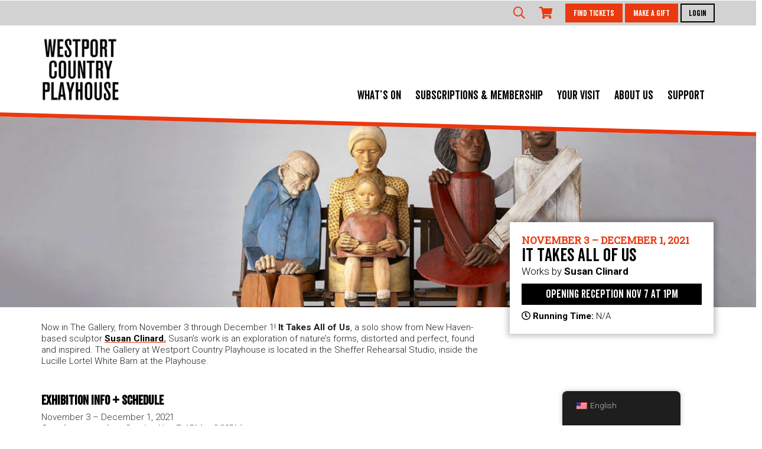

--- FILE ---
content_type: text/html; charset=UTF-8
request_url: https://www.westportplayhouse.org/show/susanclinard/
body_size: 15346
content:

<!DOCTYPE html>
<html lang="en-US">

<head>
	<meta charset="UTF-8">
	<meta name="viewport" content="width=device-width, initial-scale=1">
	<meta http-equiv="X-UA-Compatible" content="IE=edge">
	<meta name="facebook-domain-verification" content="9sq6giln0ki0i2j87gk97cwwlvw4wu" />
	<link rel="profile" href="http://gmpg.org/xfn/11">
	<link rel="shortcut icon" type="image/x-icon" href="/favicon.png" />

	<link href="https://www.westportplayhouse.org/wp-content/themes/playhouse/inc/burgers.css" rel="stylesheet">
	<link rel="preconnect" href="https://fonts.gstatic.com">
	<link href="https://fonts.googleapis.com/css2?family=Roboto+Slab:wght@300;400&family=Roboto:ital,wght@0,300;0,400;0,700;1,300;1,700&display=swap" rel="stylesheet">
	<!--<link href="https://fonts.googleapis.com/css?family=Roboto+Slab:300,400|Roboto:300,300i,400,700&display=swap" rel="stylesheet">-->
	<link rel="preconnect" href="https://fonts.googleapis.com">
	<link rel="preconnect" href="https://fonts.gstatic.com" crossorigin>
	<link href="https://fonts.googleapis.com/css2?family=Roboto+Flex:opsz,wdth,wght,XOPQ,YOPQ@8..144,25,500,125,100&display=swap" rel="stylesheet">
	<script src="https://www.westportplayhouse.org/wp-content/themes/playhouse/inc/veneer/MyFontsWebfontsKit.js"></script>

			<!--[if lt IE 9]>
  <script src="http://html5shiv.googlecode.com/svn/trunk/html5.js"></script>
  <![endif]-->
		<link rel="stylesheet" type="text/css" href="https://www.westportplayhouse.org/wp-content/themes/playhouse/inc/slick/slick/slick.css" />
		<link rel="stylesheet" type="text/css" href="https://www.westportplayhouse.org/wp-content/themes/playhouse/inc/slick/slick/slick-theme.css" />
		<!-- SLICK JS -->

		<link rel="stylesheet" href="https://pro.fontawesome.com/releases/v5.13.0/css/all.css" integrity="sha384-IIED/eyOkM6ihtOiQsX2zizxFBphgnv1zbe1bKA+njdFzkr6cDNy16jfIKWu4FNH" crossorigin="anonymous">


		<title>It Takes All of Us &#8211; Westport Country Playhouse</title>
<meta name='robots' content='max-image-preview:large' />
	<style>img:is([sizes="auto" i], [sizes^="auto," i]) { contain-intrinsic-size: 3000px 1500px }</style>
	<link rel='dns-prefetch' href='//maxcdn.bootstrapcdn.com' />
<link rel="alternate" type="application/rss+xml" title="Westport Country Playhouse &raquo; Feed" href="https://www.westportplayhouse.org/feed/" />
<link rel="alternate" type="text/calendar" title="Westport Country Playhouse &raquo; iCal Feed" href="https://www.westportplayhouse.org/other-events/?ical=1" />
<script type="text/javascript">
/* <![CDATA[ */
window._wpemojiSettings = {"baseUrl":"https:\/\/s.w.org\/images\/core\/emoji\/16.0.1\/72x72\/","ext":".png","svgUrl":"https:\/\/s.w.org\/images\/core\/emoji\/16.0.1\/svg\/","svgExt":".svg","source":{"concatemoji":"https:\/\/www.westportplayhouse.org\/wp-includes\/js\/wp-emoji-release.min.js?ver=6.8.3"}};
/*! This file is auto-generated */
!function(s,n){var o,i,e;function c(e){try{var t={supportTests:e,timestamp:(new Date).valueOf()};sessionStorage.setItem(o,JSON.stringify(t))}catch(e){}}function p(e,t,n){e.clearRect(0,0,e.canvas.width,e.canvas.height),e.fillText(t,0,0);var t=new Uint32Array(e.getImageData(0,0,e.canvas.width,e.canvas.height).data),a=(e.clearRect(0,0,e.canvas.width,e.canvas.height),e.fillText(n,0,0),new Uint32Array(e.getImageData(0,0,e.canvas.width,e.canvas.height).data));return t.every(function(e,t){return e===a[t]})}function u(e,t){e.clearRect(0,0,e.canvas.width,e.canvas.height),e.fillText(t,0,0);for(var n=e.getImageData(16,16,1,1),a=0;a<n.data.length;a++)if(0!==n.data[a])return!1;return!0}function f(e,t,n,a){switch(t){case"flag":return n(e,"\ud83c\udff3\ufe0f\u200d\u26a7\ufe0f","\ud83c\udff3\ufe0f\u200b\u26a7\ufe0f")?!1:!n(e,"\ud83c\udde8\ud83c\uddf6","\ud83c\udde8\u200b\ud83c\uddf6")&&!n(e,"\ud83c\udff4\udb40\udc67\udb40\udc62\udb40\udc65\udb40\udc6e\udb40\udc67\udb40\udc7f","\ud83c\udff4\u200b\udb40\udc67\u200b\udb40\udc62\u200b\udb40\udc65\u200b\udb40\udc6e\u200b\udb40\udc67\u200b\udb40\udc7f");case"emoji":return!a(e,"\ud83e\udedf")}return!1}function g(e,t,n,a){var r="undefined"!=typeof WorkerGlobalScope&&self instanceof WorkerGlobalScope?new OffscreenCanvas(300,150):s.createElement("canvas"),o=r.getContext("2d",{willReadFrequently:!0}),i=(o.textBaseline="top",o.font="600 32px Arial",{});return e.forEach(function(e){i[e]=t(o,e,n,a)}),i}function t(e){var t=s.createElement("script");t.src=e,t.defer=!0,s.head.appendChild(t)}"undefined"!=typeof Promise&&(o="wpEmojiSettingsSupports",i=["flag","emoji"],n.supports={everything:!0,everythingExceptFlag:!0},e=new Promise(function(e){s.addEventListener("DOMContentLoaded",e,{once:!0})}),new Promise(function(t){var n=function(){try{var e=JSON.parse(sessionStorage.getItem(o));if("object"==typeof e&&"number"==typeof e.timestamp&&(new Date).valueOf()<e.timestamp+604800&&"object"==typeof e.supportTests)return e.supportTests}catch(e){}return null}();if(!n){if("undefined"!=typeof Worker&&"undefined"!=typeof OffscreenCanvas&&"undefined"!=typeof URL&&URL.createObjectURL&&"undefined"!=typeof Blob)try{var e="postMessage("+g.toString()+"("+[JSON.stringify(i),f.toString(),p.toString(),u.toString()].join(",")+"));",a=new Blob([e],{type:"text/javascript"}),r=new Worker(URL.createObjectURL(a),{name:"wpTestEmojiSupports"});return void(r.onmessage=function(e){c(n=e.data),r.terminate(),t(n)})}catch(e){}c(n=g(i,f,p,u))}t(n)}).then(function(e){for(var t in e)n.supports[t]=e[t],n.supports.everything=n.supports.everything&&n.supports[t],"flag"!==t&&(n.supports.everythingExceptFlag=n.supports.everythingExceptFlag&&n.supports[t]);n.supports.everythingExceptFlag=n.supports.everythingExceptFlag&&!n.supports.flag,n.DOMReady=!1,n.readyCallback=function(){n.DOMReady=!0}}).then(function(){return e}).then(function(){var e;n.supports.everything||(n.readyCallback(),(e=n.source||{}).concatemoji?t(e.concatemoji):e.wpemoji&&e.twemoji&&(t(e.twemoji),t(e.wpemoji)))}))}((window,document),window._wpemojiSettings);
/* ]]> */
</script>
<style id='wp-emoji-styles-inline-css' type='text/css'>

	img.wp-smiley, img.emoji {
		display: inline !important;
		border: none !important;
		box-shadow: none !important;
		height: 1em !important;
		width: 1em !important;
		margin: 0 0.07em !important;
		vertical-align: -0.1em !important;
		background: none !important;
		padding: 0 !important;
	}
</style>
<link rel='stylesheet' id='wp-block-library-css' href='https://www.westportplayhouse.org/wp-includes/css/dist/block-library/style.min.css?ver=6.8.3' type='text/css' media='all' />
<style id='classic-theme-styles-inline-css' type='text/css'>
/*! This file is auto-generated */
.wp-block-button__link{color:#fff;background-color:#32373c;border-radius:9999px;box-shadow:none;text-decoration:none;padding:calc(.667em + 2px) calc(1.333em + 2px);font-size:1.125em}.wp-block-file__button{background:#32373c;color:#fff;text-decoration:none}
</style>
<style id='global-styles-inline-css' type='text/css'>
:root{--wp--preset--aspect-ratio--square: 1;--wp--preset--aspect-ratio--4-3: 4/3;--wp--preset--aspect-ratio--3-4: 3/4;--wp--preset--aspect-ratio--3-2: 3/2;--wp--preset--aspect-ratio--2-3: 2/3;--wp--preset--aspect-ratio--16-9: 16/9;--wp--preset--aspect-ratio--9-16: 9/16;--wp--preset--color--black: #000000;--wp--preset--color--cyan-bluish-gray: #abb8c3;--wp--preset--color--white: #ffffff;--wp--preset--color--pale-pink: #f78da7;--wp--preset--color--vivid-red: #cf2e2e;--wp--preset--color--luminous-vivid-orange: #ff6900;--wp--preset--color--luminous-vivid-amber: #fcb900;--wp--preset--color--light-green-cyan: #7bdcb5;--wp--preset--color--vivid-green-cyan: #00d084;--wp--preset--color--pale-cyan-blue: #8ed1fc;--wp--preset--color--vivid-cyan-blue: #0693e3;--wp--preset--color--vivid-purple: #9b51e0;--wp--preset--gradient--vivid-cyan-blue-to-vivid-purple: linear-gradient(135deg,rgba(6,147,227,1) 0%,rgb(155,81,224) 100%);--wp--preset--gradient--light-green-cyan-to-vivid-green-cyan: linear-gradient(135deg,rgb(122,220,180) 0%,rgb(0,208,130) 100%);--wp--preset--gradient--luminous-vivid-amber-to-luminous-vivid-orange: linear-gradient(135deg,rgba(252,185,0,1) 0%,rgba(255,105,0,1) 100%);--wp--preset--gradient--luminous-vivid-orange-to-vivid-red: linear-gradient(135deg,rgba(255,105,0,1) 0%,rgb(207,46,46) 100%);--wp--preset--gradient--very-light-gray-to-cyan-bluish-gray: linear-gradient(135deg,rgb(238,238,238) 0%,rgb(169,184,195) 100%);--wp--preset--gradient--cool-to-warm-spectrum: linear-gradient(135deg,rgb(74,234,220) 0%,rgb(151,120,209) 20%,rgb(207,42,186) 40%,rgb(238,44,130) 60%,rgb(251,105,98) 80%,rgb(254,248,76) 100%);--wp--preset--gradient--blush-light-purple: linear-gradient(135deg,rgb(255,206,236) 0%,rgb(152,150,240) 100%);--wp--preset--gradient--blush-bordeaux: linear-gradient(135deg,rgb(254,205,165) 0%,rgb(254,45,45) 50%,rgb(107,0,62) 100%);--wp--preset--gradient--luminous-dusk: linear-gradient(135deg,rgb(255,203,112) 0%,rgb(199,81,192) 50%,rgb(65,88,208) 100%);--wp--preset--gradient--pale-ocean: linear-gradient(135deg,rgb(255,245,203) 0%,rgb(182,227,212) 50%,rgb(51,167,181) 100%);--wp--preset--gradient--electric-grass: linear-gradient(135deg,rgb(202,248,128) 0%,rgb(113,206,126) 100%);--wp--preset--gradient--midnight: linear-gradient(135deg,rgb(2,3,129) 0%,rgb(40,116,252) 100%);--wp--preset--font-size--small: 13px;--wp--preset--font-size--medium: 20px;--wp--preset--font-size--large: 36px;--wp--preset--font-size--x-large: 42px;--wp--preset--spacing--20: 0.44rem;--wp--preset--spacing--30: 0.67rem;--wp--preset--spacing--40: 1rem;--wp--preset--spacing--50: 1.5rem;--wp--preset--spacing--60: 2.25rem;--wp--preset--spacing--70: 3.38rem;--wp--preset--spacing--80: 5.06rem;--wp--preset--shadow--natural: 6px 6px 9px rgba(0, 0, 0, 0.2);--wp--preset--shadow--deep: 12px 12px 50px rgba(0, 0, 0, 0.4);--wp--preset--shadow--sharp: 6px 6px 0px rgba(0, 0, 0, 0.2);--wp--preset--shadow--outlined: 6px 6px 0px -3px rgba(255, 255, 255, 1), 6px 6px rgba(0, 0, 0, 1);--wp--preset--shadow--crisp: 6px 6px 0px rgba(0, 0, 0, 1);}:where(.is-layout-flex){gap: 0.5em;}:where(.is-layout-grid){gap: 0.5em;}body .is-layout-flex{display: flex;}.is-layout-flex{flex-wrap: wrap;align-items: center;}.is-layout-flex > :is(*, div){margin: 0;}body .is-layout-grid{display: grid;}.is-layout-grid > :is(*, div){margin: 0;}:where(.wp-block-columns.is-layout-flex){gap: 2em;}:where(.wp-block-columns.is-layout-grid){gap: 2em;}:where(.wp-block-post-template.is-layout-flex){gap: 1.25em;}:where(.wp-block-post-template.is-layout-grid){gap: 1.25em;}.has-black-color{color: var(--wp--preset--color--black) !important;}.has-cyan-bluish-gray-color{color: var(--wp--preset--color--cyan-bluish-gray) !important;}.has-white-color{color: var(--wp--preset--color--white) !important;}.has-pale-pink-color{color: var(--wp--preset--color--pale-pink) !important;}.has-vivid-red-color{color: var(--wp--preset--color--vivid-red) !important;}.has-luminous-vivid-orange-color{color: var(--wp--preset--color--luminous-vivid-orange) !important;}.has-luminous-vivid-amber-color{color: var(--wp--preset--color--luminous-vivid-amber) !important;}.has-light-green-cyan-color{color: var(--wp--preset--color--light-green-cyan) !important;}.has-vivid-green-cyan-color{color: var(--wp--preset--color--vivid-green-cyan) !important;}.has-pale-cyan-blue-color{color: var(--wp--preset--color--pale-cyan-blue) !important;}.has-vivid-cyan-blue-color{color: var(--wp--preset--color--vivid-cyan-blue) !important;}.has-vivid-purple-color{color: var(--wp--preset--color--vivid-purple) !important;}.has-black-background-color{background-color: var(--wp--preset--color--black) !important;}.has-cyan-bluish-gray-background-color{background-color: var(--wp--preset--color--cyan-bluish-gray) !important;}.has-white-background-color{background-color: var(--wp--preset--color--white) !important;}.has-pale-pink-background-color{background-color: var(--wp--preset--color--pale-pink) !important;}.has-vivid-red-background-color{background-color: var(--wp--preset--color--vivid-red) !important;}.has-luminous-vivid-orange-background-color{background-color: var(--wp--preset--color--luminous-vivid-orange) !important;}.has-luminous-vivid-amber-background-color{background-color: var(--wp--preset--color--luminous-vivid-amber) !important;}.has-light-green-cyan-background-color{background-color: var(--wp--preset--color--light-green-cyan) !important;}.has-vivid-green-cyan-background-color{background-color: var(--wp--preset--color--vivid-green-cyan) !important;}.has-pale-cyan-blue-background-color{background-color: var(--wp--preset--color--pale-cyan-blue) !important;}.has-vivid-cyan-blue-background-color{background-color: var(--wp--preset--color--vivid-cyan-blue) !important;}.has-vivid-purple-background-color{background-color: var(--wp--preset--color--vivid-purple) !important;}.has-black-border-color{border-color: var(--wp--preset--color--black) !important;}.has-cyan-bluish-gray-border-color{border-color: var(--wp--preset--color--cyan-bluish-gray) !important;}.has-white-border-color{border-color: var(--wp--preset--color--white) !important;}.has-pale-pink-border-color{border-color: var(--wp--preset--color--pale-pink) !important;}.has-vivid-red-border-color{border-color: var(--wp--preset--color--vivid-red) !important;}.has-luminous-vivid-orange-border-color{border-color: var(--wp--preset--color--luminous-vivid-orange) !important;}.has-luminous-vivid-amber-border-color{border-color: var(--wp--preset--color--luminous-vivid-amber) !important;}.has-light-green-cyan-border-color{border-color: var(--wp--preset--color--light-green-cyan) !important;}.has-vivid-green-cyan-border-color{border-color: var(--wp--preset--color--vivid-green-cyan) !important;}.has-pale-cyan-blue-border-color{border-color: var(--wp--preset--color--pale-cyan-blue) !important;}.has-vivid-cyan-blue-border-color{border-color: var(--wp--preset--color--vivid-cyan-blue) !important;}.has-vivid-purple-border-color{border-color: var(--wp--preset--color--vivid-purple) !important;}.has-vivid-cyan-blue-to-vivid-purple-gradient-background{background: var(--wp--preset--gradient--vivid-cyan-blue-to-vivid-purple) !important;}.has-light-green-cyan-to-vivid-green-cyan-gradient-background{background: var(--wp--preset--gradient--light-green-cyan-to-vivid-green-cyan) !important;}.has-luminous-vivid-amber-to-luminous-vivid-orange-gradient-background{background: var(--wp--preset--gradient--luminous-vivid-amber-to-luminous-vivid-orange) !important;}.has-luminous-vivid-orange-to-vivid-red-gradient-background{background: var(--wp--preset--gradient--luminous-vivid-orange-to-vivid-red) !important;}.has-very-light-gray-to-cyan-bluish-gray-gradient-background{background: var(--wp--preset--gradient--very-light-gray-to-cyan-bluish-gray) !important;}.has-cool-to-warm-spectrum-gradient-background{background: var(--wp--preset--gradient--cool-to-warm-spectrum) !important;}.has-blush-light-purple-gradient-background{background: var(--wp--preset--gradient--blush-light-purple) !important;}.has-blush-bordeaux-gradient-background{background: var(--wp--preset--gradient--blush-bordeaux) !important;}.has-luminous-dusk-gradient-background{background: var(--wp--preset--gradient--luminous-dusk) !important;}.has-pale-ocean-gradient-background{background: var(--wp--preset--gradient--pale-ocean) !important;}.has-electric-grass-gradient-background{background: var(--wp--preset--gradient--electric-grass) !important;}.has-midnight-gradient-background{background: var(--wp--preset--gradient--midnight) !important;}.has-small-font-size{font-size: var(--wp--preset--font-size--small) !important;}.has-medium-font-size{font-size: var(--wp--preset--font-size--medium) !important;}.has-large-font-size{font-size: var(--wp--preset--font-size--large) !important;}.has-x-large-font-size{font-size: var(--wp--preset--font-size--x-large) !important;}
:where(.wp-block-post-template.is-layout-flex){gap: 1.25em;}:where(.wp-block-post-template.is-layout-grid){gap: 1.25em;}
:where(.wp-block-columns.is-layout-flex){gap: 2em;}:where(.wp-block-columns.is-layout-grid){gap: 2em;}
:root :where(.wp-block-pullquote){font-size: 1.5em;line-height: 1.6;}
</style>
<link rel='stylesheet' id='trp-floater-language-switcher-style-css' href='https://www.westportplayhouse.org/wp-content/plugins/translatepress-multilingual/assets/css/trp-floater-language-switcher.css?ver=2.9.18' type='text/css' media='all' />
<link rel='stylesheet' id='trp-language-switcher-style-css' href='https://www.westportplayhouse.org/wp-content/plugins/translatepress-multilingual/assets/css/trp-language-switcher.css?ver=2.9.18' type='text/css' media='all' />
<link rel='stylesheet' id='wcp-theme-style-css' href='https://www.westportplayhouse.org/wp-content/themes/playhouse/style.css?ver=6.8.3' type='text/css' media='all' />
<script type="text/javascript" src="https://www.westportplayhouse.org/wp-includes/js/jquery/jquery.min.js?ver=3.7.1" id="jquery-core-js"></script>
<script type="text/javascript" src="https://www.westportplayhouse.org/wp-includes/js/jquery/jquery-migrate.min.js?ver=3.4.1" id="jquery-migrate-js"></script>
<!--[if lt IE 9]>
<script type="text/javascript" src="https://www.westportplayhouse.org/wp-content/themes/playhouse/inc/assets/js/html5.js?ver=3.7.0" id="html5hiv-js"></script>
<![endif]-->
<link rel="https://api.w.org/" href="https://www.westportplayhouse.org/wp-json/" /><link rel="EditURI" type="application/rsd+xml" title="RSD" href="https://www.westportplayhouse.org/xmlrpc.php?rsd" />
<meta name="generator" content="WordPress 6.8.3" />
<link rel="canonical" href="https://www.westportplayhouse.org/show/susanclinard/" />
<link rel='shortlink' href='https://www.westportplayhouse.org/?p=5945' />
<link rel="alternate" title="oEmbed (JSON)" type="application/json+oembed" href="https://www.westportplayhouse.org/wp-json/oembed/1.0/embed?url=https%3A%2F%2Fwww.westportplayhouse.org%2Fshow%2Fsusanclinard%2F" />
<link rel="alternate" title="oEmbed (XML)" type="text/xml+oembed" href="https://www.westportplayhouse.org/wp-json/oembed/1.0/embed?url=https%3A%2F%2Fwww.westportplayhouse.org%2Fshow%2Fsusanclinard%2F&#038;format=xml" />
<link rel="alternate" hreflang="en-US" href="https://www.westportplayhouse.org/show/susanclinard/"/>
<link rel="alternate" hreflang="es-MX" href="https://www.westportplayhouse.org/es/show/susanclinard/"/>
<link rel="alternate" hreflang="en" href="https://www.westportplayhouse.org/show/susanclinard/"/>
<link rel="alternate" hreflang="es" href="https://www.westportplayhouse.org/es/show/susanclinard/"/>
<meta name="tec-api-version" content="v1"><meta name="tec-api-origin" content="https://www.westportplayhouse.org"><link rel="alternate" href="https://www.westportplayhouse.org/wp-json/tribe/events/v1/" /><link rel="pingback" href="https://www.westportplayhouse.org/xmlrpc.php">    <style type="text/css">
        #page-sub-header { background: #fff; }
    </style>
    	<style type="text/css">
	        a.site-title,
		.site-description {
			color: #6d6d6d;
		}
		</style>
	<link rel="icon" href="https://www.westportplayhouse.org/wp-content/uploads/2025/12/cropped-cupola-32x32.png" sizes="32x32" />
<link rel="icon" href="https://www.westportplayhouse.org/wp-content/uploads/2025/12/cropped-cupola-192x192.png" sizes="192x192" />
<link rel="apple-touch-icon" href="https://www.westportplayhouse.org/wp-content/uploads/2025/12/cropped-cupola-180x180.png" />
<meta name="msapplication-TileImage" content="https://www.westportplayhouse.org/wp-content/uploads/2025/12/cropped-cupola-270x270.png" />
	<script>
		var _urconfig = {
			sid: "077e1031-3d7a-4d74-9e0d-bb5b1c513a1b",
			aip: 0,
			usePageProtocol: false
		};

		(function(d, s) {
			var js = d.createElement(s),
				sc = d.getElementsByTagName(s)[0];

			js.src = "https://hit.uptrendsdata.com/rum.min.js";
			js.async = "async";
			sc.parentNode.insertBefore(js, sc);
		}(document, "script"));
	</script>
	<!-- Google Analytics (UA)
    <script type="text/javascript">
		var _gaq = _gaq || [];
		_gaq.push(['_setAccount', 'UA-3586427-1']);
		_gaq.push(['_trackPageview']);

		(function() {
			var ga = document.createElement('script');
			ga.type = 'text/javascript';
			ga.async = true;
			ga.src = ('https:' == document.location.protocol ? 'https://ssl' : 'http://www') + '.google-analytics.com/ga.js';
			var s = document.getElementsByTagName('script')[0];
			s.parentNode.insertBefore(ga, s);
		})();
	</script>
    Google Analytics (UA) -->
    <!-- Google Analytics (G4) -->
    <script async src="https://www.googletagmanager.com/gtag/js?id=G-DJMBN3BZSB"></script>
    <script>
      window.dataLayer = window.dataLayer || [];
      function gtag(){dataLayer.push(arguments);}
      gtag('js', new Date());
      gtag('config', 'G-DJMBN3BZSB');
    </script>
    <!-- Google Analytics (G4) -->
	<!-- Google Tag Manager -->
	<script>
		(function(w, d, s, l, i) {
			w[l] = w[l] || [];
			w[l].push({
				'gtm.start': new Date().getTime(),
				event: 'gtm.js'
			});
			var f = d.getElementsByTagName(s)[0],
				j = d.createElement(s),
				dl = l != 'dataLayer' ? '&l=' + l : '';
			j.async = true;
			j.src =
				'//www.googletagmanager.com/gtm.js?id=' + i + dl;
			f.parentNode.insertBefore(j, f);
		})(window, document, 'script', 'dataLayer', 'GTM-NXBWPJF4');
	</script>
	<!-- End Google Tag Manager -->
	<style>
		:root {
			--wpred: #ea380f;
		}

		.tribe-common-c-btn {
			background-color: var(--wpred);
			border-radius: 0px;
		}

		.tribe-events .tribe-events-c-search__button,
		.tribe-events button.tribe-events-c-search__button {
			background-color: var(--wpred);
			border-radius: 0px;
		}

		.single-tribe_events .tribe-events-c-subscribe-dropdown .tribe-events-c-subscribe-dropdown__button-text,
		.single-tribe_events .tribe-events-c-subscribe-dropdown button.tribe-events-c-subscribe-dropdown__button-text,
		.tribe-events .tribe-events-c-subscribe-dropdown .tribe-events-c-subscribe-dropdown__button-text,
		.tribe-events .tribe-events-c-subscribe-dropdown button.tribe-events-c-subscribe-dropdown__button-text {
			color: var(--wpred);

		}

		.tribe-common .tribe-common-c-btn-border,
		.tribe-common a.tribe-common-c-btn-border {
			border: 1px solid var(--wpred);
			border-radius: 0px;
		}

		.single-tribe_events .tribe-events-c-subscribe-dropdown .tribe-events-c-subscribe-dropdown__button.tribe-events-c-subscribe-dropdown__button--active,
		.single-tribe_events .tribe-events-c-subscribe-dropdown .tribe-events-c-subscribe-dropdown__button:focus,
		.single-tribe_events .tribe-events-c-subscribe-dropdown .tribe-events-c-subscribe-dropdown__button:focus-within,
		.single-tribe_events .tribe-events-c-subscribe-dropdown .tribe-events-c-subscribe-dropdown__button:hover,
		.tribe-events .tribe-events-c-subscribe-dropdown .tribe-events-c-subscribe-dropdown__button.tribe-events-c-subscribe-dropdown__button--active,
		.tribe-events .tribe-events-c-subscribe-dropdown .tribe-events-c-subscribe-dropdown__button:focus,
		.tribe-events .tribe-events-c-subscribe-dropdown .tribe-events-c-subscribe-dropdown__button:focus-within,
		.tribe-events .tribe-events-c-subscribe-dropdown .tribe-events-c-subscribe-dropdown__button:hover {
			background-color: var(--wpred);
			color: #ffffff;
		}


		.single-tribe_events .tribe-events-c-subscribe-dropdown__export-icon,
		.tribe-block__events-link .tribe-events-c-subscribe-dropdown__export-icon {
			color: var(--wpred);
			fill: var(--wpred);
		}

		.single-tribe_events .tribe-events-c-subscribe-dropdown .tribe-events-c-subscribe-dropdown__button-icon path,
		.tribe-events .tribe-events-c-subscribe-dropdown .tribe-events-c-subscribe-dropdown__button-icon path {
			fill: var(--wpred);
		}

		.tribe-events-single {

			margin-top: 200px;
		}

		@media screen and (min-width: 992px) {
			.flex_stripe_container {
				margin-left: 10px !important;
				margin-right: 10px !important;
			}
		}

		#main-nav a,
		#main-nav a:link,
		#main-nav a:visited {
			text-transform: uppercase;

			font-size: 1.3rem;


			font-family: VeneerClean-Reg, "Roboto Flex", sans-serif;
			font-optical-sizing: auto;
			font-weight: 500;
			font-style: normal;
			font-variation-settings:
				"slnt" 0,
				"wdth" 25,
				"GRAD" 0,
				"XOPQ" 125,
				"XTRA" 468,
				"YOPQ" 100,
				"YTAS" 750,
				"YTDE" -203,
				"YTFI" 738,
				"YTLC" 514,
				"YTUC" 712;
		}

		/*media query for <1024px*/
		@media (max-width: 1100px) {

			#main-nav a,
			#main-nav a:link,
			#main-nav a:visited {
				font-size: 1.1rem;
			}
		}


		/*media query for <768px*/
		@media (max-width: 768px) {
			.navbar .dropdown:hover .dropdown-menu {
				display: none !important;
				/* Override any existing hover styles */
			}

			#main-nav .open .dropdown-menu {
				display: block !important;
				position: relative !important;
				top: auto !important;
				left: auto !important;
				text-align: center;
				margin-left: 0px !important;
			}

			#main-nav .open .dropdown-menu a {
				font-size: 1.3rem !important;
			}

		}

		.tn-syos--cart-details-visible .tn-syos-cart,
		.tn-syos-mobile-overlay__container,
		.tn-syos-price-type-selector {

			top: 190px !important;
		}

		.tn-syos--viewing-seats .tn-syos {
			position: fixed;
			top: 0;
			bottom: 0;
			left: 0;
			right: 0;
			margin: 0;
			z-index: 1000 !important;
		}
	</style>
</head>

<body class="wp-singular show-template-default single single-show postid-5945 single-format-standard wp-theme-playhouse highlight_color_red translatepress-en_US tribe-no-js group-blog theme-preset-active">
<noscript><iframe src="//www.googletagmanager.com/ns.html?id=GTM-NXBWPJF4" height="0" width="0" style="display:none;visibility:hidden"></iframe></noscript>

		<nav class="navbar navbar-expand-lg fixed-top">
		<div class="row text-right d-none d-sm-none d-md-block d-lg-block d-xl-block" style="background-color:#d2d2d2;display:block;">
			<div class="col-xs-12">
				<div class="container">
					<div class="row">
						<div class="col-xs-12">
							<div class="eyebrow-nav-icons">
								<span class="searchbox"><form role="search" method="get" class="search-form" action="https://www.westportplayhouse.org/">
    <label>
        <input type="search" class="search-field form-control" placeholder="Search &hellip;" value="" name="s" title="Search for:">
    </label>
    <button type="submit" class="search-submit btn btn-default"><i class="far fa-search"></i></button>
</form>



<br class="hidden-md hidden-lg" /></span>
								<a href="#" title="Search" class="search_click"><i class="far fa-search"></i></a>
								<!--<a href="https://tickets.westportplayhouse.org/account/login" title="My Account"><i class="fas fa-user-alt"></i></a>-->
								<a href="https://tickets.westportplayhouse.org/cart/details" title="Cart"><i class="fas fa-shopping-cart"></i></a>

								<a href="https://tickets.westportplayhouse.org/events" class="btn btn-default">FIND TICKETS</a>
								<a href="https://tickets.westportplayhouse.org/donate/i/3" class="btn btn-default">MAKE A GIFT</a>
								<a href="https://tickets.westportplayhouse.org/account/login" class="btn btn-secondary">LOGIN</a>
							</div>
						</div>
					</div>
				</div>
			</div>
		</div>
				<style>
			.logo-sm {
				display: none;
				margin-top: 25px;
				margin-bottom: 25px;
				-webkit-transition: all 0.4s ease;
				transition: all 0.4s ease;
			}

			.shrink_my_nav .logo-sm {
				width: 80px;

			}

					</style>
		<div class="row" style="display:block;">
			<div class="col-xs-12">
				<div class="container">

					<div class="row">
						<div class="col-md-2">
							<div class="logo"><a href="https://westportplayhouse.org/"><img src="https://www.westportplayhouse.org/wp-content/themes/playhouse/images/wcp-logo-1x.png" srcset="https://www.westportplayhouse.org/wp-content/themes/playhouse/images/wcp-logo-1x.png 1x, https://www.westportplayhouse.org/wp-content/themes/playhouse/images/wcp-logo-2x.png 2x" class="img-responsive" alt="Westport Country Playbouse" /></a></div>
							<div class="logo-sm"><a href="https://westportplayhouse.org/"><img src="https://www.westportplayhouse.org/wp-content/themes/playhouse/images/wcp-logo-sm-1x.png" srcset="https://www.westportplayhouse.org/wp-content/themes/playhouse/images/wcp-logo-sm-1x.png 1x, https://www.westportplayhouse.org/wp-content/themes/playhouse/images/wcp-logo-sm-2x.png 2x" class="img-responsive" alt="Westport Country Playbouse" /></a></div>
						</div>
						<div class="col-md-10 text-right">
							<div id="main-nav" class="navbar-collapse"><ul id="menu-topnav" class="navbar-nav"><li itemscope="itemscope" itemtype="https://www.schema.org/SiteNavigationElement" id="menu-item-475" class="menu-item menu-item-type-post_type menu-item-object-page menu-item-has-children dropdown menu-item-475 nav-item"><a title="What’s On" href="https://www.westportplayhouse.org/whats-on/" aria-haspopup="true" aria-expanded="false" class="dropdown-toggle nav-link" id="menu-item-dropdown-475">What’s On</a>
<ul class="dropdown-menu" aria-labelledby="menu-item-dropdown-475" role="menu">
	<li itemscope="itemscope" itemtype="https://www.schema.org/SiteNavigationElement" id="menu-item-18116" class="menu-item menu-item-type-post_type menu-item-object-page menu-item-18116 nav-item"><a title="See all of What’s On" href="https://www.westportplayhouse.org/whats-on/" class="dropdown-item">See all of What’s On</a></li>
	<li itemscope="itemscope" itemtype="https://www.schema.org/SiteNavigationElement" id="menu-item-22204" class="menu-item menu-item-type-post_type menu-item-object-page menu-item-22204 nav-item"><a title="2025/2026 Season" href="https://www.westportplayhouse.org/2025-2026-season/" class="dropdown-item">2025/2026 Season</a></li>
	<li itemscope="itemscope" itemtype="https://www.schema.org/SiteNavigationElement" id="menu-item-14554" class="menu-item menu-item-type-custom menu-item-object-custom menu-item-14554 nav-item"><a title="Playhouse Produced" href="https://www.westportplayhouse.org/playhouse-produced/" class="dropdown-item">Playhouse Produced</a></li>
	<li itemscope="itemscope" itemtype="https://www.schema.org/SiteNavigationElement" id="menu-item-14548" class="menu-item menu-item-type-custom menu-item-object-custom menu-item-14548 nav-item"><a title="Special Events" href="https://www.westportplayhouse.org/whats-on/?tpe=special-event" class="dropdown-item">Special Events</a></li>
	<li itemscope="itemscope" itemtype="https://www.schema.org/SiteNavigationElement" id="menu-item-14550" class="menu-item menu-item-type-custom menu-item-object-custom menu-item-14550 nav-item"><a title="Script in Hand" href="https://www.westportplayhouse.org/whats-on/?tpe=script-in-hand" class="dropdown-item">Script in Hand</a></li>
	<li itemscope="itemscope" itemtype="https://www.schema.org/SiteNavigationElement" id="menu-item-14551" class="menu-item menu-item-type-custom menu-item-object-custom menu-item-14551 nav-item"><a title="Family Programming" href="https://www.westportplayhouse.org/education/for-families/" class="dropdown-item">Family Programming</a></li>
	<li itemscope="itemscope" itemtype="https://www.schema.org/SiteNavigationElement" id="menu-item-16746" class="menu-item menu-item-type-post_type menu-item-object-page menu-item-16746 nav-item"><a title="Education" href="https://www.westportplayhouse.org/education/" class="dropdown-item">Education</a></li>
	<li itemscope="itemscope" itemtype="https://www.schema.org/SiteNavigationElement" id="menu-item-14552" class="menu-item menu-item-type-custom menu-item-object-custom menu-item-14552 nav-item"><a title="Mic in Hand" href="https://www.westportplayhouse.org/mic-in-hand/" class="dropdown-item">Mic in Hand</a></li>
	<li itemscope="itemscope" itemtype="https://www.schema.org/SiteNavigationElement" id="menu-item-14553" class="menu-item menu-item-type-custom menu-item-object-custom menu-item-14553 nav-item"><a title="Barnstormer" href="https://www.westportplayhouse.org/barnstormer/" class="dropdown-item">Barnstormer</a></li>
	<li itemscope="itemscope" itemtype="https://www.schema.org/SiteNavigationElement" id="menu-item-15164" class="menu-item menu-item-type-custom menu-item-object-custom menu-item-15164 nav-item"><a title="Community Rentals" href="https://www.westportplayhouse.org/community-rentals/" class="dropdown-item">Community Rentals</a></li>
	<li itemscope="itemscope" itemtype="https://www.schema.org/SiteNavigationElement" id="menu-item-15165" class="menu-item menu-item-type-custom menu-item-object-custom menu-item-15165 nav-item"><a title="Galas and Fundraisers" href="https://www.westportplayhouse.org/galas-and-fundraisers/" class="dropdown-item">Galas and Fundraisers</a></li>
	<li itemscope="itemscope" itemtype="https://www.schema.org/SiteNavigationElement" id="menu-item-15166" class="menu-item menu-item-type-custom menu-item-object-custom menu-item-15166 nav-item"><a title="Free Events" href="https://www.westportplayhouse.org/free-events/" class="dropdown-item">Free Events</a></li>
</ul>
</li>
<li itemscope="itemscope" itemtype="https://www.schema.org/SiteNavigationElement" id="menu-item-10190" class="menu-item menu-item-type-custom menu-item-object-custom menu-item-has-children dropdown menu-item-10190 nav-item"><a title="Subscriptions &amp; Membership" href="/subscriptions-and-membership/" aria-haspopup="true" aria-expanded="false" class="dropdown-toggle nav-link" id="menu-item-dropdown-10190">Subscriptions &#038; Membership</a>
<ul class="dropdown-menu" aria-labelledby="menu-item-dropdown-10190" role="menu">
	<li itemscope="itemscope" itemtype="https://www.schema.org/SiteNavigationElement" id="menu-item-14565" class="menu-item menu-item-type-custom menu-item-object-custom menu-item-14565 nav-item"><a title="Mainstage Season" href="https://www.westportplayhouse.org/mainstage-season-subscription/" class="dropdown-item">Mainstage Season</a></li>
	<li itemscope="itemscope" itemtype="https://www.schema.org/SiteNavigationElement" id="menu-item-14566" class="menu-item menu-item-type-custom menu-item-object-custom menu-item-14566 nav-item"><a title="Script in Hand Series" href="https://www.westportplayhouse.org/script-in-hand-series-2026/" class="dropdown-item">Script in Hand Series</a></li>
	<li itemscope="itemscope" itemtype="https://www.schema.org/SiteNavigationElement" id="menu-item-14567" class="menu-item menu-item-type-custom menu-item-object-custom menu-item-14567 nav-item"><a title="The Encore Club" href="https://www.westportplayhouse.org/the-encore-club/" class="dropdown-item">The Encore Club</a></li>
</ul>
</li>
<li itemscope="itemscope" itemtype="https://www.schema.org/SiteNavigationElement" id="menu-item-104" class="menu-item menu-item-type-post_type menu-item-object-page menu-item-104 nav-item"><a title="Your Visit" href="https://www.westportplayhouse.org/visit/" class="nav-link">Your Visit</a></li>
<li itemscope="itemscope" itemtype="https://www.schema.org/SiteNavigationElement" id="menu-item-100" class="menu-item menu-item-type-post_type menu-item-object-page menu-item-100 nav-item"><a title="About Us" href="https://www.westportplayhouse.org/about-us/" class="nav-link">About Us</a></li>
<li itemscope="itemscope" itemtype="https://www.schema.org/SiteNavigationElement" id="menu-item-5689" class="menu-item menu-item-type-post_type menu-item-object-page menu-item-has-children dropdown menu-item-5689 nav-item"><a title="Support" href="https://www.westportplayhouse.org/support/" aria-haspopup="true" aria-expanded="false" class="dropdown-toggle nav-link" id="menu-item-dropdown-5689">Support</a>
<ul class="dropdown-menu" aria-labelledby="menu-item-dropdown-5689" role="menu">
	<li itemscope="itemscope" itemtype="https://www.schema.org/SiteNavigationElement" id="menu-item-16614" class="menu-item menu-item-type-post_type menu-item-object-page menu-item-16614 nav-item"><a title="Ways to Give" href="https://www.westportplayhouse.org/support/ways-to-give/" class="dropdown-item">Ways to Give</a></li>
	<li itemscope="itemscope" itemtype="https://www.schema.org/SiteNavigationElement" id="menu-item-16615" class="menu-item menu-item-type-post_type menu-item-object-page menu-item-16615 nav-item"><a title="Sponsorships" href="https://www.westportplayhouse.org/support/sponsorship/" class="dropdown-item">Sponsorships</a></li>
	<li itemscope="itemscope" itemtype="https://www.schema.org/SiteNavigationElement" id="menu-item-16616" class="menu-item menu-item-type-post_type menu-item-object-page menu-item-16616 nav-item"><a title="Individual Giving" href="https://www.westportplayhouse.org/support/joinus/" class="dropdown-item">Individual Giving</a></li>
	<li itemscope="itemscope" itemtype="https://www.schema.org/SiteNavigationElement" id="menu-item-16617" class="menu-item menu-item-type-post_type menu-item-object-page menu-item-16617 nav-item"><a title="Corporate Partnerships" href="https://www.westportplayhouse.org/support/corporate-partnerships/" class="dropdown-item">Corporate Partnerships</a></li>
	<li itemscope="itemscope" itemtype="https://www.schema.org/SiteNavigationElement" id="menu-item-16618" class="menu-item menu-item-type-post_type menu-item-object-page menu-item-16618 nav-item"><a title="Government &amp; Foundational Support" href="https://www.westportplayhouse.org/support/foundation-and-government-support/" class="dropdown-item">Government &#038; Foundational Support</a></li>
	<li itemscope="itemscope" itemtype="https://www.schema.org/SiteNavigationElement" id="menu-item-16619" class="menu-item menu-item-type-post_type menu-item-object-page menu-item-16619 nav-item"><a title="Volunteer Opportunities" href="https://www.westportplayhouse.org/volunteer/" class="dropdown-item">Volunteer Opportunities</a></li>
</ul>
</li>
<li itemscope="itemscope" itemtype="https://www.schema.org/SiteNavigationElement" id="menu-item-101" class="hidden menu-item menu-item-type-post_type menu-item-object-page menu-item-101 nav-item"><a title="Education" href="https://www.westportplayhouse.org/education/" class="nav-link">Education</a></li>
</ul></div>
						</div>

					</div>
					<button class="hamburger hamburger--3dxy navbar-toggler toggler-example" type="button" data-toggle="collapse" data-target="#main-nav" aria-controls="main-nav" aria-expanded="false" aria-label="Toggle navigation">
						<span class="hamburger-box">
							<span class="hamburger-inner"></span>
						</span>
					</button>
				</div>
			</div>
		</div>
	</nav>
<div class="container-fluid">
    <div class="interior_marquee row x2marquee"  style="background-position:50% 0%"><style type="text/css">
                .x2marquee {
                    background-image:url(https://www.westportplayhouse.org/wp-content/uploads/2021/11/ClinardWaitingRoom_2600x800-1300x400.jpg)
                }
                @media only screen and (min-width: 1200px) {
                    .x2marquee { background-image:url(https://www.westportplayhouse.org/wp-content/uploads/2021/11/ClinardWaitingRoom_2600x800.jpg);}
                }
            </style><div class="marquee_text_container col-xs-12">
    <div class="container">
        <div class="row">
            <div class="col-xs-12">
                                <div class="show_extras" sid="sidy">

                    <div class="show_special_event_dates">
                        November 3 – December 1, 2021                    </div>
                    <div class="show_special_event_title">
                        It Takes All of Us                    </div>
                    <div class="show_special_event_description">Works by <strong>Susan Clinard</strong>
</div>                    <div class="btn-grp">
                        <div class="btn btn-disabled btn-block ">Opening reception Nov 7 at 1PM</div>                                            </div>
                    <div class="show_special_event_running"><i class="far fa-clock"></i> <strong>Running Time:</strong> N/A</div>
                </div>
                            </div>

        </div>

    </div>
</div>

</div></div>

<div class="container-fluid" id="main_content">
    <div class="row">
        <div class="col-xs-12">
            <div class="container">
                <div class="row">
                    <div class="col-xs-12 col-md-8 contentarea" sdata-mh="mtchright">
                                                <p>Now in The Gallery, from November 3 through December 1! <strong>It Takes All of Us</strong>, a solo show from New Haven-based sculptor <a href="https://www.clinard.org" target="_blank" rel="noopener noreferrer"><strong>Susan Clinard.</strong></a> Susan’s work is an exploration of nature’s forms, distorted and perfect, found and inspired. The Gallery at Westport Country Playhouse is located in the Sheffer Rehearsal Studio, inside the Lucille Lortel White Barn at the Playhouse.</p>
                <div class="row">
                    <div class="col-xs-12 paddme-extra " >
                        <h3 dir="auto"><strong>Exhibition info + schedule</strong></h3>
<div dir="auto">November 3 – December 1, 2021</div>
<div dir="auto"><strong>Opening reception:</strong> Sunday, Nov 7, 1PM – 3:30PM</div>
<div dir="auto"><strong>Exhibit hours:</strong> Monday – Friday, 11AM – 6PM</div>
<div dir="auto"><span style="color: #ffffff;">.</span></div>
<div dir="auto">
<div dir="auto"><strong>The Gallery at Westport Country Playhouse</strong><br />
Located in the Sheffer Studio in the Lucille Lortel White Barn</div>
<div dir="auto">25 Powers Court in Westport, CT</div>
</div>
<div dir="auto"></div>
<div dir="auto"><span style="color: #ffffff;">.</span></div>
<div dir="auto"></div>
<div dir="auto"><span style="color: #ffffff;">.</span></div>
                    </div>
                </div>
                
                    </div>


                                        <div class="col-xs-12 col-md-4 no-gutters" sid="sidy-wrapper" sdata-mh="mtchright">
                                                <div class="show_extras" sid="sidy">

                            <div class="show_special_event_dates">
                                November 3 – December 1, 2021                            </div>
                            <div class="show_special_event_title">
                                It Takes All of Us                            </div>
                            <div class="show_special_event_description">Works by <strong>Susan Clinard</strong>
</div>                            <div class="btn-grp">
                                <div class="btn btn-disabled btn-block ">Opening reception Nov 7 at 1PM</div>                                                            </div>
                            <div class="show_special_event_running"><i class="far fa-clock"></i> <strong>Running Time:</strong> N/A</div>
                        </div>
                                                
                    </div>
                </div>

            </div>

        </div>
    </div>
</div>

<div class="container-fluid" style="padding-left:0px;padding-right:0px;position:relative;">

    <div class="row newsletter_stripe" style="z-index:80;">
        <div class="col-xs-12">
            <div class="container">
                <div class="row ">
                    <div class="col-xs-12 text-center">
                        <div class="itn">BE IN THE KNOW:</div><br class="hidden-md hidden-lg" />
                        <a href="https://pages.wordfly.com/westportcountryplayhouse/pages/Email-Opt-In-Page/" target="_blank" id="gform_submit_button_1" class="btn btn-default" style="margin-top: 35px;">Join Mailing
                            List</a>
                                            </div>
                    <div class="col-xs-12 text-center">&nbsp;<small>We’ll never share your info with anyone — we
                            promise.</small></div>
                </div>
            </div>
        </div>
    </div>




    <footer id="colophon" class="site-footer paddmeextra" role="contentinfo">
        <div class="container">
            <div class="row">


                <div class="col-xs-12 col-md-8 text-left">

                    <div class="footer_links row">
                        <div class="col-xs-12 col-md-4 mobile-text-center"><a href="https://www.westportplayhouse.org/wp-content/uploads/2020/09/SeatingChart_MAIN_2020.pdf">Seating Chart</a><br />
<a href="https://www.westportplayhouse.org/gift-certificates/">Gift Certificates</a><br />
<a href="https://www.westportplayhouse.org/visit/box-office/">Box Office</a><br />
<a href="https://tickets.westportplayhouse.org">Buy Tickets</a><br />
<a href="https://tickets.westportplayhouse.org/donate/i/3">Make A Donation</a><br />
<a href="https://www.westportplayhouse.org/visit/frequently-asked-questions/">FAQs</a><br />
</div><div class="col-xs-12 col-md-4 mobile-text-center"><a href="https://www.westportplayhouse.org/whats-on/">What’s On</a><br />
<a href="https://www.westportplayhouse.org/visit/">Your Visit</a><br />
<a href="https://www.westportplayhouse.org/subscriptions-and-membership/">Subscriptions and Membership</a><br />
<a href="https://www.westportplayhouse.org/about-us/">About Us</a><br />
<a href="https://www.westportplayhouse.org/support/">Support Us</a><br />
<a href="https://www.westportplayhouse.org/education/">Education</a><br />
</div><div class="col-xs-12 col-md-4 mobile-text-center"><a href="https://www.westportplayhouse.org/contact-us">Contact Us</a><br />
<a href="https://www.westportplayhouse.org/media-room/">Media Inquiries/Press Releases</a><br />
<a href="https://www.westportplayhouse.org/about-us/careers/">Work With Us</a><br />
<a href="https://www.westportplayhouse.org/casting-auditions/">Casting &#038; Auditions</a><br />
</div>                    </div>
                </div>

                <div class="col-xs-12 col-md-4 mobile-text-center">
                    <div class="social_icons">
                        <!-- <a href="http://twitter.com/WCPlayhouse" class="social_icon" target="_blank"><i class="fab fa-twitter"></i></a> -->
                        <a href="https://www.facebook.com/pages/Westport-Country-Playhouse/109222239115259" class="social_icon" target="_blank"><i class="fab fa-facebook-f"></i></a>
                        <a href="http://www.instagram.com/wcplayhouse/" class="social_icon" target="_blank"><i class="fab fa-instagram"></i></a>
                        <a href="http://www.youtube.com/user/WestportPlayhouse" class="social_icon" target="_blank"><i class="fab fa-youtube"></i></a>
                    </div>
                                        <div class="address_area"><a href="https://goo.gl/maps/WpQPv5a1KMjNkqPv5" target="_blank">25 Powers
                            Court, Westport, Connecticut 06880</a></div>

                </div>
            </div>
            <div class="row">
                <div class="col-xs-12 col-md-8 copyright_message mobile-text-center">
                    &copy; 2026 Westport Country Playhouse. All rights reserved. Westport Country
                    Playhouse is a 501(c)(3) not-for-profit organization and all contributions are tax-deductible as
                    provided by law. <a href="https://dogsname.com/" target="_blank" style="font-size:.8rem;font-weight:300;">Site by dogsname</a>
                </div>
            </div>
        </div>
    </footer>
</div>


<template id="tp-language" data-tp-language="en_US"></template><script type="speculationrules">
{"prefetch":[{"source":"document","where":{"and":[{"href_matches":"\/*"},{"not":{"href_matches":["\/wp-*.php","\/wp-admin\/*","\/wp-content\/uploads\/*","\/wp-content\/*","\/wp-content\/plugins\/*","\/wp-content\/themes\/playhouse\/*","\/*\\?(.+)"]}},{"not":{"selector_matches":"a[rel~=\"nofollow\"]"}},{"not":{"selector_matches":".no-prefetch, .no-prefetch a"}}]},"eagerness":"conservative"}]}
</script>
        <div id="trp-floater-ls" onclick="" data-no-translation class="trp-language-switcher-container trp-floater-ls-names trp-bottom-right trp-color-dark flags-full-names" >
            <div id="trp-floater-ls-current-language" class="trp-with-flags">

                <a href="#" class="trp-floater-ls-disabled-language trp-ls-disabled-language" onclick="event.preventDefault()">
					<img class="trp-flag-image" src="https://www.westportplayhouse.org/wp-content/plugins/translatepress-multilingual/assets/images/flags/en_US.png" width="18" height="12" alt="en_US" title="English">English				</a>

            </div>
            <div id="trp-floater-ls-language-list" class="trp-with-flags" >

                <div class="trp-language-wrap trp-language-wrap-bottom">                    <a href="https://www.westportplayhouse.org/es/show/susanclinard/"
                         title="Spanish">
          						  <img class="trp-flag-image" src="https://www.westportplayhouse.org/wp-content/plugins/translatepress-multilingual/assets/images/flags/es_MX.png" width="18" height="12" alt="es_MX" title="Spanish">Spanish					          </a>
                <a href="#" class="trp-floater-ls-disabled-language trp-ls-disabled-language" onclick="event.preventDefault()"><img class="trp-flag-image" src="https://www.westportplayhouse.org/wp-content/plugins/translatepress-multilingual/assets/images/flags/en_US.png" width="18" height="12" alt="en_US" title="English">English</a></div>            </div>
        </div>

    		<script>
		( function ( body ) {
			'use strict';
			body.className = body.className.replace( /\btribe-no-js\b/, 'tribe-js' );
		} )( document.body );
		</script>
		<script> /* <![CDATA[ */var tribe_l10n_datatables = {"aria":{"sort_ascending":": activate to sort column ascending","sort_descending":": activate to sort column descending"},"length_menu":"Show _MENU_ entries","empty_table":"No data available in table","info":"Showing _START_ to _END_ of _TOTAL_ entries","info_empty":"Showing 0 to 0 of 0 entries","info_filtered":"(filtered from _MAX_ total entries)","zero_records":"No matching records found","search":"Search:","all_selected_text":"All items on this page were selected. ","select_all_link":"Select all pages","clear_selection":"Clear Selection.","pagination":{"all":"All","next":"Next","previous":"Previous"},"select":{"rows":{"0":"","_":": Selected %d rows","1":": Selected 1 row"}},"datepicker":{"dayNames":["Sunday","Monday","Tuesday","Wednesday","Thursday","Friday","Saturday"],"dayNamesShort":["Sun","Mon","Tue","Wed","Thu","Fri","Sat"],"dayNamesMin":["S","M","T","W","T","F","S"],"monthNames":["January","February","March","April","May","June","July","August","September","October","November","December"],"monthNamesShort":["January","February","March","April","May","June","July","August","September","October","November","December"],"monthNamesMin":["Jan","Feb","Mar","Apr","May","Jun","Jul","Aug","Sep","Oct","Nov","Dec"],"nextText":"Next","prevText":"Prev","currentText":"Today","closeText":"Done","today":"Today","clear":"Clear"}};/* ]]> */ </script><script type="text/javascript" src="https://maxcdn.bootstrapcdn.com/bootstrap/3.3.7/js/bootstrap.min.js?ver=6.8.3" id="wcp-theme-bootstrapjs-js"></script>
<script type="text/javascript" src="https://www.westportplayhouse.org/wp-content/themes/playhouse/inc/slick/slick/slick.min.js?ver=6.8.3" id="wcp-theme-slick-js"></script>
<script type="text/javascript" src="https://www.westportplayhouse.org/wp-content/themes/playhouse/inc/jquery-match-height/jquery.matchHeight.js?ver=6.8.3" id="wcp-theme-match-height-js"></script>
<script type="text/javascript" src="https://www.westportplayhouse.org/wp-content/themes/playhouse/inc/jquery.sticky.js?ver=6.8.3" id="wcp-theme-sticky-js"></script>
<script type="text/javascript" src="https://www.westportplayhouse.org/wp-content/themes/playhouse/inc/assets/js/skip-link-focus-fix.min.js?ver=20151215" id="wcp-theme-skip-link-focus-fix-js"></script>
    <script src="https://unpkg.com/aos@next/dist/aos.js"></script>
    <script>
        AOS.init();
    </script>
<script type="text/javascript">
    // this is where we do menu stuffs
    jQuery('.hamburger').click(function() {
        jQuery(this).toggleClass('is-active');
        jQuery('#main-nav').toggle();
    });
</script>


    <script type="text/javascript">
        // ONLY NEED THIS ON THE HOMEPAGE SO FAR
        jQuery(document).ready(function() {
            jQuery('.hp_slick_container').slick({
                dots: false,
                infinite: true,
                speed: 300,
                slidesToShow: 4,
                slidesToScroll: 1,
                autoplay: true,
                autoplaySpeed: 3000,

                responsive: [{
                        breakpoint: 960,
                        settings: {
                            slidesToShow: 3,
                            slidesToScroll: 1,


                        }
                    },
                    {
                        breakpoint: 720,
                        settings: {
                            slidesToShow: 1,
                            slidesToScroll: 1
                        }
                    },
                ]
            });


            jQuery('.hp_slick_next').click(function() {
                jQuery('.hp_slick_container').slick('slickNext');
            });
            jQuery('.hp_slick_prev').click(function() {
                jQuery('.hp_slick_container').slick('slickPrev');
            });



        });


        jQuery(document).ready(function() {
            jQuery('.fb_slick_container').slick({
                dots: false,
                infinite: true,
                speed: 300,
                slidesToShow: 3,
                slidesToScroll: 1,
                autoplay: false,
                autoplaySpeed: 3000,

                responsive: [{
                        breakpoint: 960,
                        settings: {
                            slidesToShow: 3,
                            slidesToScroll: 1,


                        }
                    },
                    {
                        breakpoint: 720,
                        settings: {
                            slidesToShow: 1,
                            slidesToScroll: 1
                        }
                    },
                ]
            });


            jQuery('.fb_slick_next').click(function() {
                jQuery('.fb_slick_container').slick('slickNext');
            });




        });


        // this is for the show pages and the gallery:
        jQuery(document).ready(function() {
            jQuery('.show_gallery').slick({
                dots: true,
                infinite: true,
                speed: 300,

                slidesToShow: 1,
                autoplay: true,
                autoplaySpeed: 4000
            });
            jQuery('.show_gal_slick_next').click(function() {
                jQuery('.show_gallery').slick('slickNext');
            });
            jQuery('.show_gal_slick_prev').click(function() {
                jQuery('.show_gallery').slick('slickPrev');
            });
        });


        // INSTAGRAM SLICK SETUP
        jQuery(document).ready(function() {
            jQuery('.instaslick_container').slick({
                dots: false,
                infinite: true,
                speed: 300,
                slidesToShow: 4,
                slidesToScroll: 1,
                responsive: [{
                        breakpoint: 960,
                        settings: {
                            slidesToShow: 3,
                            slidesToScroll: 1,
                        }
                    },
                    {
                        breakpoint: 720,
                        settings: {
                            slidesToShow: 1,
                            slidesToScroll: 1
                        }
                    },
                ]
            });

        });



        //USED ON THE SHOW PAGE (EX)
        jQuery('.cast_expand').click(function() {
            jQuery('.cast_expand').removeClass('active');
            jQuery(this).addClass('active');
            var thename = jQuery(this).attr('data-name');
            var thechar = jQuery(this).attr('data-char');
            var theinfo = jQuery(this).attr('data-info');
            //jQuery('.ex-cast .cast_name').html(thename);
            jQuery('.ex-cast .cast_info').html(theinfo);
            jQuery('.ex-cast').slideDown(400);

        })


        // USED ON GENERAL PAGES FOR SIDEBAR WIDGET
        jQuery(document).ready(function() {
            jQuery('.sidebar_slick_container').slick({
                dots: false,
                infinite: true,
                speed: 300,
                autoplay: true,
                autoplaySpeed: 4000
            });

        });
    </script>
<script>
    jQuery('.search_click').click(function() {
        jQuery(this).hide();
        jQuery('.searchbox').css('visibility', 'visible');
        jQuery('.searchbox').css('display', 'inline-block');
        return false;

    });


    // Navbar - WHEN SCROLLING MAKE IT SMALLER.	

    jQuery(document).ready(function() {
        var flag = true;
        if (flag) {
            jQuery(window).scroll(function() {
                scrollFunction()
            });
        }
    });

    function scrollFunction() {
        if (jQuery(document).scrollTop() > 100) {
            jQuery(".navbar").addClass('shrink_my_nav');
            flag = false;
        } else {
            jQuery(".navbar").removeClass('shrink_my_nav');
        }
    }
</script>


    <script>
        var showpacks = `{
            "2PA-F1E": 2398, 
            "2PA-F2E": 2399, 
            "2PA-F3E": 2400, 
            "2PA-H1E": 2410, 
            "2PA-H2E": 2411, 
            "2PA-H3E": 2413, 
            "2PA-LGBT": 2478, 
            "2PA-S1E": 2401, 
            "2PA-S2E": 2402, 
            "2PA-S2M": 2405, 
            "2PA-S3E": 2430,
            "2PA-S3M": 2404, 
            "2PA-T1E": 2415, 
            "2PA-T2E": 2417, 
            "2PA-U1M": 2406, 
            "2PA-U2M": 2408, 
            "2PA-W1E": 2422, 
            "2PA-W2E": 2425, 
            "2PA-W2M": 2420, 
            "2PA-W3E": 2428, 

            "2PB-F1E": 2423, 
            "2PB-F2E": 2424, 
            "2PB-F3E": 2427, 
            "2PB-H1E": 2449, 
            "2PB-H2E": 2452, 
            "2PB-H3E": 2455, 
            "2PB-LGBT": 2476, 
            "2PB-S1E": 2429, 
            "2PB-S2E": 2431, 
            "2PB-S2M": 2437, 
            "2PB-S3E": 2432, 
            "2PB-S3M": 2441, 
            "2PB-T1E": 2457, 
            "2PB-T2E": 2460, 
            "2PB-U1M": 2443, 
            "2PB-U2M": 2447, 
            "2PB-W1E": 2468, 
            "2PB-W2E": 2470, 
            "2PB-W2M": 2464, 
            "2PB-W3E": 2471, 

            "2PC-F1E": 2433, 
            "2PC-F2E": 2434, 
            "2PC-F3E": 2435, 
            "2PC-H1E": 2450, 
            "2PC-H2E": 2451, 
            "2PC-H3E": 2453, 
            "2PC-LGBT": 2477, 
            "2PC-S1E": 2436, 
            "2PC-S2E": 2438, 
            "2PC-S2M": 2442, 
            "2PC-S3E": 2440, 
            "2PC-S3M": 2444, 
            "2PC-T1E": 2454, 
            "2PC-T2E": 2456, 
            "2PC-U1M": 2445, 
            "2PC-U2M": 2448, 
            "2PC-W1E": 2459, 
            "2PC-W2E": 2461, 
            "2PC-W2M": 2465, 
            "2PC-W3E": 2463, 

            "3P-F1E": 2377, 
            "3P-F2E": 2382, 
            "3P-F3E": 2396, 
            "3P-H1E": 2376, 
            "3P-H2E": 2381, 
            "3P-H3E": 2395, 
            "3P-LGBT": 2474, 
            "3P-S1E": 2383, 
            "3P-S2E": 2385, 
            "3P-S2M": 2388, 
            "3P-S3E": 2387, 
            "3P-S3M": 2389, 
            "3P-T1E": 2454, 
            "3P-T2E": 2379, 
            "3P-U1M": 2384, 
            "3P-U2M": 2390,
            "3P-W1E": 2375, 
            "3P-W2E": 2380, 
            "3P-W2M": 2391, 
            "3P-W3E": 2394, 

            "FLXPKG2": 2480,
            "FLXPKG3": 2481,
            "FLXPKG4": 2482,
            "FLXPKG5": 2483,
            "FLXPGK6": 2484,
            "FLXPKG7": 2485,
            "FLXPKG8": 2486,
            "FLXPKG9": 2487,
            "FLXPKG10": 2488,
            "FLXPKG11": 2489
            
        }`;
        
        jQuery('#package_type_select').click(function() {
            jQuery('#package_type').hide();
            jQuery('.subsback').attr('data-prev', 'package_type');
            //jQuery('input[type=radio][name=w][value=3]').prop('disabled', true).prop('checked', false);
            var pt = jQuery('input[type=radio][name=pt]:checked').val();
            if (pt == '5P') {
                jQuery('#package_choose').show();
            } else if (pt == '4P') {
                jQuery('#package_choose').show();
            } else if (pt == '3P') {
                jQuery('#package_choose').show();
            } else if (pt == '2P') {
                jQuery('#package_perf').show();
            } else if (pt == 'FLX') {
                jQuery('#package_flex').show();
            } else if (pt == 'EC') {
                window.location.assign('https://tickets.westportplayhouse.org/6305');
            } else if (pt == '2for') {
                window.location.assign('https://tickets.westportplayhouse.org/packages/flex/2231');
            } else if (pt == '3for') {
                window.location.assign('https://tickets.westportplayhouse.org/packages/flex/2190');
            } else {
                alert('Whoops, looks like you did not select a package type.');
                jQuery('#package_type').show();
            }
            return false;
        })
        jQuery('#package_perf_select').click(function() {
            jQuery('#package_perf').hide();
            var perf = jQuery('input[type=radio][name=perf]:checked').val();
            jQuery('.subsback').attr('data-prev', 'package_perf');
            jQuery('#package_choose').show();

            return false;
        })
        jQuery('#package_perf_select_3p').click(function() {
            jQuery('#package_perf_3p').hide();
            var perf = jQuery('input[type=radio][name=perf]:checked').val();
            jQuery('.subsback').attr('data-prev', 'package_perf_3p');
            jQuery('#package_choose').show();

            return false;
        })
        jQuery('#package_type_choose').click(function() {
            jQuery('#package_choose').hide();
            jQuery('.subsback').attr('data-prev', 'package_choose');
            var ct = jQuery('input[type=radio][name=ct]:checked').val();
            if (ct == 'day') {
                jQuery('#package_day').show();
            } else if (ct == 'event') {
                jQuery('#package_event').show();
            } else {
                alert('Whoops, looks like you did not select a package type.');
                jQuery('#package_choose').show();
            }

            return false;
        })



        jQuery('#package_day_choose').click(function() {
            jQuery('#package_day').hide();
            jQuery('.subsback').attr('data-prev', 'package_day');
            var d = jQuery('input[type=radio][name=d]:checked').val();
            if (d) {
                if (d == 'WM' || d == 'SM') {
                    jQuery('input[type=radio][name=w][value=1]').prop('disabled', true).prop('checked', false);
                }
                if (d == 'UM') {
                    jQuery('input[type=radio][name=w][value=3]').prop('disabled', true).prop('checked', false);
                }
                jQuery('#package_week').show();
            } else {
                alert('Whoops, looks like you did not select a package type.');
                jQuery('#package_day').show();
            }

            return false;
        })
        jQuery('#package_event_choose').click(function() {
            jQuery('#package_event').hide();
            jQuery('.subsback').attr('data-prev', 'package_event');
            var d = jQuery('input[type=radio][name=d]:checked').val();
            if (d) {
                jQuery('#package_week').show();
                if (d == 'LGBT') {
                    jQuery('input[type=radio][name=w][value=2], input[type=radio][name=w][value=3]').prop(
                        'disabled', true).prop('checked', false);
                } else if (d == 'T1E') {
                    jQuery('input[type=radio][name=w][value=2], input[type=radio][name=w][value=3]').prop(
                        'disabled', true).prop('checked', false);
                } else if (d == 'S1E') {
                    jQuery('input[type=radio][name=w][value=2], input[type=radio][name=w][value=3]').prop(
                        'disabled', true).prop('checked', false);
                } else if (d == 'U1M') {
                    jQuery('input[type=radio][name=w][value=2], input[type=radio][name=w][value=3]').prop(
                        'disabled', true).prop('checked', false);
                } else if (d == 'PHH') {
                    jQuery('input[type=radio][name=w][value=2], input[type=radio][name=w][value=1]').prop(
                        'disabled', true).prop('checked', false);
                } else if (d == 'TTA' || d == 'H3E') {
                    jQuery('input[type=radio][name=w][value=2], input[type=radio][name=w][value=1]').prop(
                        'disabled', true).prop('checked', false);
                } else if (d == 'BPA' || d == 'W2M') {
                    jQuery('input[type=radio][name=w][value=1], input[type=radio][name=w][value=3]').prop(
                        'disabled', true).prop('checked', false);
                } else if (d == 'PPD') {
                    jQuery('input[type=radio][name=w][value=1]').prop('disabled', true).prop('checked', false);
                    jQuery('input[type=radio][name=w][value=3]').prop('disabled', true).prop('checked', false);
                } else if (d == 'OPC') {
                    jQuery('input[type=radio][name=w][value=3], input[type=radio][name=w][value=1]').prop(
                        'disabled', true).prop('checked', false);
                }
            } else {
                alert('Whoops, looks like you did not select a package type.');
                jQuery('#package_event').show();
            }

            return false;
        })
        jQuery('#package_week_choose').click(function() {
            //jQuery('#package_week').hide();
            jQuery('.subsback').attr('data-prev', 'package_week');
            //jQuery('input[type=radio][name=w][value=3]').prop('disabled', true).prop('checked', false);
            var w = jQuery('input[type=radio][name=w]:checked').val();
            if (w) {
                jQuery('#package_result').show();

                var pt = jQuery('input[type=radio][name=pt]:checked').val();
                var perf = jQuery('input[type=radio][name=perf]:checked').val();
                var ct = jQuery('input[type=radio][name=ct]:checked').val();
                var d = jQuery('input[type=radio][name=d]:checked').val();

                var code = '';
                if (pt == '5P' || pt == '3P') {
                    code += pt + '-';
                } else {
                    code += pt + perf + '-';
                }

                if (ct == 'day') {
                    var day = d.substr(0, 1);
                    console.log('Day is ' + d);
                    var tm = d.substr(1, 1);
                    console.log('Time is ' + tm);
                    code += day + w + tm;
                } else {
                    if (d == 'LGBT') {
                        code += d;
                    } else if (d == 'T1E') {
                        code += d;
                    } else if (d == 'PHH') {
                        code += d;
                    } else if (d == 'U1M') {
                        code += d;
                    } else if (d == 'S1E') {
                        code += d;
                    } else if (d == 'BPA' || d == 'W2M') {
                        code += 'W2M';
                    } else if (d == 'TTA' || d == 'H3E') {
                        code += 'H3E';
                    } else if (d == 'OPC') {
                        code += 'U2M';
                    } else if (d == 'PPD') {
                        //code += 'H' + w + 'E';
                        code += 'H2E';
                    } else {
                        var day = d.substr(0, 1);
                        //console.log('Day is ' + d);
                        var tm = d.substr(1, 1);
                        //console.log('Time is ' + tm);
                        code += day + w + tm;
                    }
                }

                var packs = JSON.parse(showpacks);
                for (var key in packs) {
                    if (code == key) {
                        //alert(code);
                        //alert(packs[key]);
                        window.location.assign('https://tickets.westportplayhouse.org/packages/fixed/' + packs[key]);
                    }
                }

                jQuery('#package_result').html('<h3>Thanks! Loading your package... </h3> (' + code + ')');


            } else {
                alert('Whoops, looks like you did not select a package type.');
                jQuery('#package_event').show();
            }

            return false;
        })


        jQuery('#package_flex_select').click(function() {
            jQuery('#package_flex').hide();
            jQuery('.subsback').attr('data-prev', 'package_flex');
            //var fff = jQuery('input[type=radio][name=fff]:checked').val();
            var fff = jQuery("select[name=fff] option:selected").val()
            if (fff) {
                jQuery('#package_result').show();
                var packs = JSON.parse(showpacks);
                for (var key in packs) {
                    if (fff == key) {
                        //alert(packs[key]);
                        window.location.assign('https://tickets.westportplayhouse.org/packages/fixed/' + packs[
                            key]);
                    }
                }

                jQuery('#package_result').html('<h3>Thanks! Loading your package... </h3> (' + fff + ')');


            } else {
                alert('Whoops, looks like you did not select a package type.');
                jQuery('#package_flex').show();
            }

            return false;
        })
    </script>

<script>
    jQuery('.resetsubs').click(function() {
        jQuery('input[type=radio]').prop('disabled', false).prop('checked', false);
        jQuery('#package_week, #package_event, #package_day, #package_choose, #package_perf').hide();
        jQuery('#package_type').show();
        return false;
    });

    jQuery('.subsback').click(function() {
        //jQuery('input[type=radio]').prop('disabled', false).prop('checked', false);
        jQuery(this).parent().parent().find('input[type=radio]').prop('disabled', false).prop('checked', false);
        jQuery(this).parent().parent().hide();
        jQuery('.subsback').show();
        var backdest = jQuery(this).attr('data-prev');
        jQuery('#' + backdest + ' .subsback').hide();
        jQuery('#' + backdest).show();

        return false;
    });

    jQuery('.hover_link').click(function() {
        var dest = jQuery(this).attr('data-person-url');
        location.href = dest;
    })
</script>




<script>
    jQuery(document).ready(function() {
        function isMobile() {
            return jQuery(window).width() < 768;
        }

        if (isMobile()) {
            jQuery('.navbar .dropdown').click(function(e) {
                var $el = jQuery(this);
                var $parent = $el.offsetParent(".dropdown-menu");
                var $open = $el.hasClass('open');

                if (!$parent.parent().hasClass('nav')) {
                    $el = $el.closest('.dropdown');
                }

                if (!$open) {
                    $el.addClass('open');
                    e.preventDefault();
                    e.stopPropagation();
                } else {
                    $el.removeClass('open');
                }
            });

            // jQuery('.navbar .dropdown').mouseleave(function() {
            //     jQuery(this).removeClass('open');
            // });

            jQuery(document).on('click', function(e) {
                jQuery('.navbar .dropdown').removeClass('open');
            });

            jQuery('.navbar .dropdown').click(function(e) {
                e.stopPropagation();
            });

            jQuery('.navbar .dropdown-menu').click(function(e) {
                e.stopPropagation();
            });
        }
    });
</script>





<script>
    (function(d) {
        var s = d.createElement("script");
        s.setAttribute("data-account", "k2P06PIgP3");
        s.setAttribute("src", "https://cdn.userway.org/widget.js");
        (d.body || d.head).appendChild(s);
    })(document)
</script><noscript>Please ensure Javascript is enabled for purposes of <a href="https://userway.org">website
        accessibility</a></noscript>
</body>

</html>
<!--
Performance optimized by W3 Total Cache. Learn more: https://www.boldgrid.com/w3-total-cache/

Page Caching using disk: enhanced 

Served from: www.westportplayhouse.org @ 2026-01-11 08:26:53 by W3 Total Cache
-->